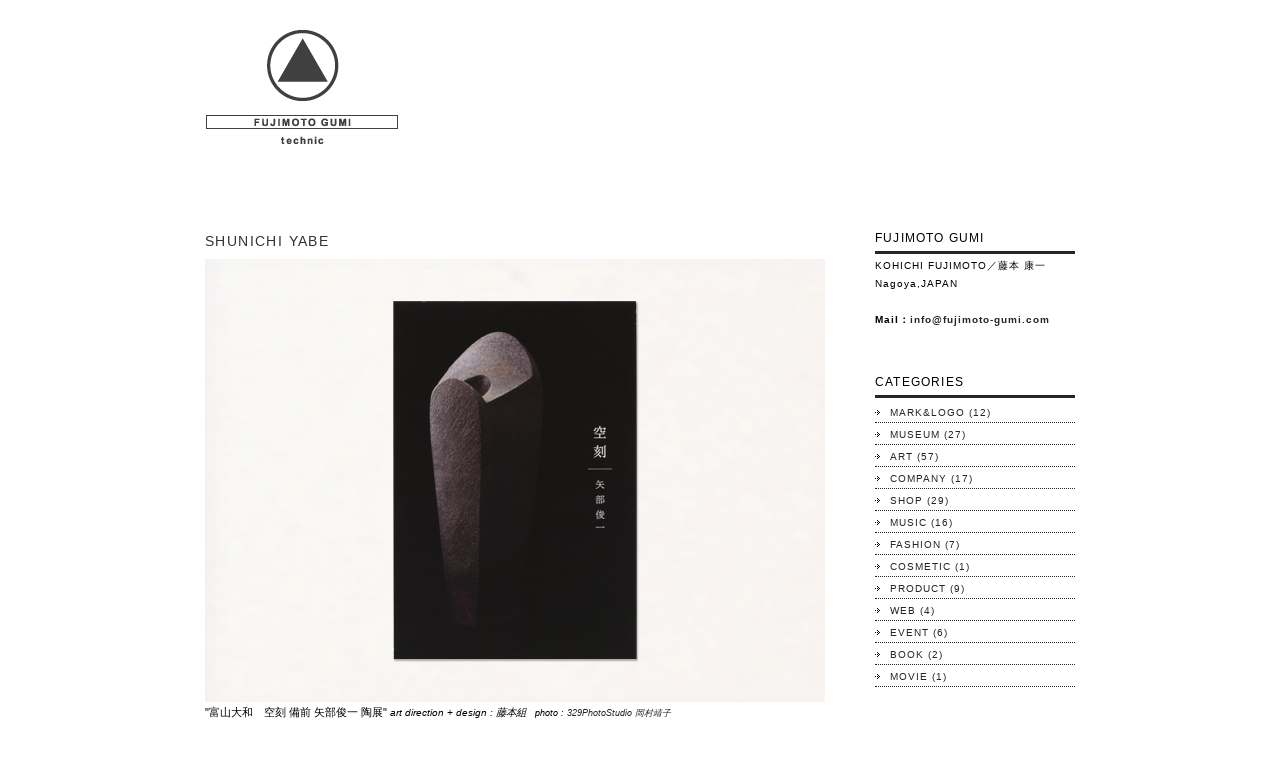

--- FILE ---
content_type: text/html
request_url: http://www.fujimoto-gumi.com/blog/2010/05/post-2.html
body_size: 2865
content:
<!DOCTYPE html PUBLIC "-//W3C//DTD XHTML 1.0 Transitional//EN"
    "http://www.w3.org/TR/xhtml1/DTD/xhtml1-transitional.dtd">
<html xmlns="http://www.w3.org/1999/xhtml" id="sixapart-standard">
<head>
    <meta http-equiv="Content-Type" content="text/html; charset=UTF-8" />
<meta name="generator" content="Movable Type Pro 4.261" />
<meta name="design" content="Ikuhiro Yamashita | Weekend Graphics Inc." />
<link rel="stylesheet" href="http://www.fujimoto-gumi.com/blog/styles.css" type="text/css" />
<link rel="start" href="http://www.fujimoto-gumi.com/blog/" title="Home" />
<link rel="alternate" type="application/atom+xml" title="Recent Entries" href="http://www.fujimoto-gumi.com/blog/atom.xml" />
<script type="text/javascript" src="http://www.fujimoto-gumi.com/blog/mt.js"></script>

    <link rel="prev bookmark" href="http://www.fujimoto-gumi.com/blog/2010/05/the-tokugawa-art-museum.html" title="THE TOKUGAWA ART MUSEUM" />
    <link rel="next bookmark" href="http://www.fujimoto-gumi.com/blog/2010/05/to-graphic.html" title="TO / GRAPHIC" />
    <!--
<rdf:RDF xmlns:rdf="http://www.w3.org/1999/02/22-rdf-syntax-ns#"
         xmlns:trackback="http://madskills.com/public/xml/rss/module/trackback/"
         xmlns:dc="http://purl.org/dc/elements/1.1/">
<rdf:Description
    rdf:about="http://www.fujimoto-gumi.com/blog/2010/05/post-2.html"
    trackback:ping="http://www.fujimoto-gumi.com/cmt/mt-tb.cgi/72"
    dc:title="SHUNICHI YABE"
    dc:identifier="http://www.fujimoto-gumi.com/blog/2010/05/post-2.html"
    dc:subject="ART"
    dc:description=" &quot;富山大和　空刻&amp;nbsp;備前 矢部俊一 陶展&quot;&amp;nbsp;art dire..."
    dc:creator="Fujimoto-gumi"
    dc:date="2010-05-10T02:21:15+09:00" />
</rdf:RDF>
-->

    <title>SHUNICHI YABE - Fujimoto Gumi Works</title>
</head>
<body id="mt-blog" class="mt-entry-archive layout-wt">
    <div id="container">
        <div id="container-inner">


            <div id="header">
    <div id="header-inner">
        <div id="header-content"> <a href="http://www.fujimoto-gumi.com/blog/"><img src="http://www.fujimoto-gumi.com/blog/image/logo.gif" alt="藤本組" width="193" height="114" /></a> 


            <div id="header-name"><a href="http://www.fujimoto-gumi.com/blog/" accesskey="1">Fujimoto Gumi Works</a></div>
            <div id="header-description">名古屋のデザイン事務所、Fujimoto Gumi Designのウェブサイトです。</div>

        </div>
    </div>
</div>



            <div id="content">
                <div id="content-inner">


                    <div id="alpha">
                        <div id="alpha-inner">


                            <div id="entry-73" class="entry-asset asset hentry">
                                <div class="asset-header">
                                    <h1 id="page-title" class="asset-name entry-title">SHUNICHI YABE</h1>

                                </div>
                                <div class="asset-content entry-content">

                                    <div class="asset-body">
                                        <span class="mt-enclosure mt-enclosure-image" style="display: inline;"><img alt="shunichiyabe-daiwa.jpg" src="http://www.fujimoto-gumi.com/blog/shunichiyabe-daiwa.jpg" width="620" height="443" class="mt-image-none" style="" /></span> <div><div>"富山大和　空刻&nbsp;備前 矢部俊一 陶展"&nbsp;<i><font class="Apple-style-span" style="font-size: 0.8em; "><span class="Apple-style-span" style="font-style: normal; font-size: 13px; "><i><font class="Apple-style-span" style="font-size: 0.8em; ">art direction + design : 藤本組</font></i></span>　</font></i><i><font class="Apple-style-span" style="font-size: 0.8em; "><font class="Apple-style-span" style="font-size: 1.25em; "><font class="Apple-style-span" style="font-size: 0.8em; ">photo</font></font></font></i><i><font class="Apple-style-span" style="font-size: 0.8em; ">&nbsp;:&nbsp;</font></i><i><font class="Apple-style-span" style="font-size: 0.8em; "><font class="Apple-style-span" style="font-size: 1.25em; "><font class="Apple-style-span" style="font-size: 0.8em; "><a href="http://www.329photostudio.com/">329PhotoStudio 岡村靖子</a></font></font></font></i></div></div><div><i><font class="Apple-style-span" style="font-size: 0.8em; "><br /></font></i></div><div><i><font class="Apple-style-span" style="font-size: 0.8em; "><br /></font></i></div><div><i><font class="Apple-style-span" style="font-size: 0.8em; "><br /></font></i></div>
                                    </div>


                                </div>
                                <div class="asset-footer">

    
                                    <div class="entry-categories">
                                        <h4>Categori<span class="delimiter">:</span></h4>
                                        <ul>
                                            <li><a href="http://www.fujimoto-gumi.com/blog/art/" rel="tag">ART</a></li>
                                        </ul>
                                    </div>
    


                                    <div class="entry-tags">
                                        <h4>タグ<span class="delimiter">:</span></h4>
                                        <ul>
                                            <li><a href="javascript:void(0)" onclick="location.href='http://www.fujimoto-gumi.com/cmt/mt-search.cgi?blog_id=1&amp;tag=%E7%9F%A2%E9%83%A8%E4%BF%8A%E4%B8%80&amp;limit=20';return false;" rel="tag">矢部俊一</a></li>
                                        </ul>
                                    </div>

                                </div>
                            </div>



                        </div>
                    </div>


                    <div id="beta">
    <div id="beta-inner">


    
    <div class="widget-recent-entries widget-archives widget">
        <h3 class="widget-header">FUJIMOTO GUMI</h3>
        <div class="widget-content"> KOHICHI FUJIMOTO／藤本 康一<br />
                Nagoya,JAPAN<br />
                <br />
                <strong>Mail：<a href="mailto:info@fujimoto-gumi.com">info@fujimoto-gumi.com</a></strong><br /><br /><br /></div><div class="widget-archive widget-archive-category widget">
    <h3 class="widget-header">CATEGORIES</h3>
    <div class="widget-content">
    
        
        <ul>
        
        
            <li><a href="http://www.fujimoto-gumi.com/blog/marklogo/">MARK&LOGO (12)</a>
        
        
            </li>
        
    
        
        
            <li><a href="http://www.fujimoto-gumi.com/blog/museum/">MUSEUM (27)</a>
        
        
            </li>
        
    
        
        
            <li><a href="http://www.fujimoto-gumi.com/blog/art/">ART (57)</a>
        
        
            </li>
        
    
        
        
            <li><a href="http://www.fujimoto-gumi.com/blog/company/">COMPANY (17)</a>
        
        
            </li>
        
    
        
        
            <li><a href="http://www.fujimoto-gumi.com/blog/shop/">SHOP (29)</a>
        
        
            </li>
        
    
        
        
            <li><a href="http://www.fujimoto-gumi.com/blog/music/">MUSIC (16)</a>
        
        
            </li>
        
    
        
        
            <li><a href="http://www.fujimoto-gumi.com/blog/fashion/">FASHION (7)</a>
        
        
            </li>
        
    
        
        
            <li><a href="http://www.fujimoto-gumi.com/blog/cosmetic/">COSMETIC (1)</a>
        
        
            </li>
        
    
        
        
            <li><a href="http://www.fujimoto-gumi.com/blog/product/">PRODUCT (9)</a>
        
        
            </li>
        
    
        
        
            <li><a href="http://www.fujimoto-gumi.com/blog/web/">WEB (4)</a>
        
        
            </li>
        
    
        
        
            <li><a href="http://www.fujimoto-gumi.com/blog/event/">EVENT (6)</a>
        
        
            </li>
        
    
        
        
            <li><a href="http://www.fujimoto-gumi.com/blog/book/">BOOK (2)</a>
        
        
            </li>
        
    
        
        
            <li><a href="http://www.fujimoto-gumi.com/blog/movie/">MOVIE (1)</a>
        
        
            </li>
        
        </ul>
        
    
    </div>
</div>

<div class="widget-recent-entries widget-archives widget">
    <h3 class="widget-header">NEW ENTRY</h3>
    <div class="widget-content">
        <ul>
        
            <li><a href="http://www.fujimoto-gumi.com/blog/2016/04/tomiaki-yamamoto-floating-spotsparticlesbio-rhythm.html">Tomiaki Yamamoto ｜ Floating Spots,Particles,Bio-rhythm</a></li>
        
    
        
            <li><a href="http://www.fujimoto-gumi.com/blog/2016/04/sanku-building-please-open-4-doore.html">Sanku Building ｜ please open 4 doore.</a></li>
        
    
        
            <li><a href="http://www.fujimoto-gumi.com/blog/2015/12/keisuke-yamaguchi-canary.html">Keisuke Yamaguchi  Canary</a></li>
        
    
        
            <li><a href="http://www.fujimoto-gumi.com/blog/2015/10/toru-tsuji-toki.html">Toru Tsuji / Toki</a></li>
        
    
        
            <li><a href="http://www.fujimoto-gumi.com/blog/2015/06/-mizu-mizu.html">瑞々  mizu-mizu</a></li>
        
    
        
            <li><a href="http://www.fujimoto-gumi.com/blog/2015/05/kouhei-oda-kusamura-mitsugu-sato.html">Kouhei Oda (Kusamura), Mitsugu Sato</a></li>
        
    
        
            <li><a href="http://www.fujimoto-gumi.com/blog/2015/03/-5.html">樂翠亭美術館 開館5周年記念展　内田鋼一　手と眼</a></li>
        
    
        
            <li><a href="http://www.fujimoto-gumi.com/blog/2015/02/the-doll-festival-of-the-owari-tokugawa-family.html">The Doll Festival of the Owari Tokugawa Family</a></li>
        
    
        
            <li><a href="http://www.fujimoto-gumi.com/blog/2015/02/post-8.html">タグチヒロシ・アートコレクション　パラダイムシフト 「てくてく現代美術 世界一周」</a></li>
        
    
        
            <li><a href="http://www.fujimoto-gumi.com/blog/2014/07/jean-fautrier.html">JEAN FAUTRIER</a></li>
        
        </ul>
    </div>
</div>
        
    




    </div>
</div>






                </div>
            </div>


            <div id="footer">
    <div id="footer-inner">
        <div id="footer-content">
            <div class="widget-powered widget">
                
 <div class="widget-content3">
                    Copyright © Fujimotogumi.
                </div>            </div>

        </div>
    </div>
</div>



        </div>
    </div>
</body>
</html>


--- FILE ---
content_type: text/css
request_url: http://www.fujimoto-gumi.com/blog/styles.css
body_size: 131
content:
/* This is the StyleCatcher theme addition. Do not remove this block. */
@import url(blog.css);
@import url(screen.css);
/* end StyleCatcher imports */










